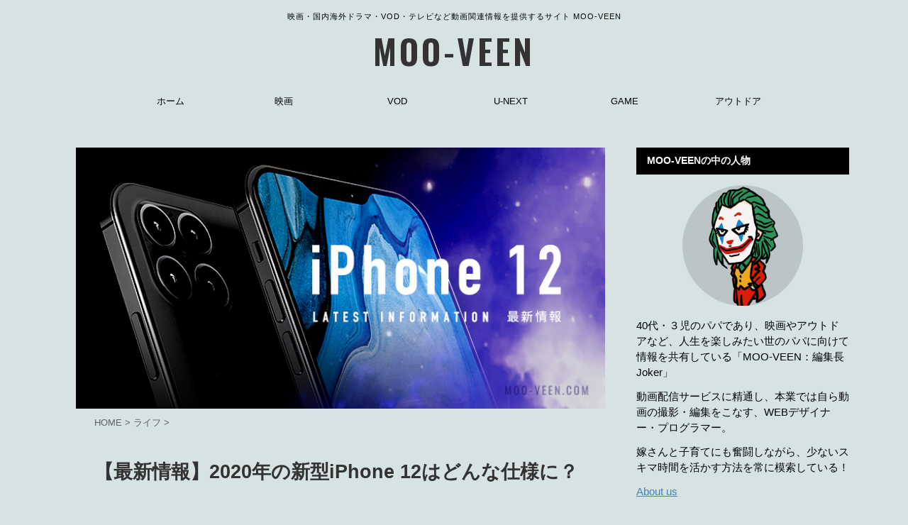

--- FILE ---
content_type: text/html; charset=UTF-8
request_url: https://moo-veen.com/life/iphone12/
body_size: 15013
content:

<!DOCTYPE html>
<!--[if lt IE 7]>
<html class="ie6" lang="ja"> <![endif]-->
<!--[if IE 7]>
<html class="i7" lang="ja"> <![endif]-->
<!--[if IE 8]>
<html class="ie" lang="ja"> <![endif]-->
<!--[if gt IE 8]><!-->
<html lang="ja" class="">
	<!--<![endif]-->
	<head prefix="og: http://ogp.me/ns# fb: http://ogp.me/ns/fb# article: http://ogp.me/ns/article#">
		
		<!--Googleアドセンス-->
		<script data-ad-client="ca-pub-8709693414659347" async src="https://pagead2.googlesyndication.com/pagead/js/adsbygoogle.js"></script>
		<!--/Googleアドセンス-->
		
		<meta charset="UTF-8" >
		<meta name="viewport" content="width=device-width,initial-scale=1.0,user-scalable=no,viewport-fit=cover">
		<meta name="format-detection" content="telephone=no" >

		
		<link rel="alternate" type="application/rss+xml" title="MOO-VEEN RSS Feed" href="https://moo-veen.com/feed/" />
		<link rel="pingback" href="https://moo-veen.com/wp/xmlrpc.php" >
		<!--[if lt IE 9]>
		<script src="https://moo-veen.com/wp/wp-content/themes/affinger5/js/html5shiv.js"></script>
		<![endif]-->
				<meta name='robots' content='max-image-preview:large' />
<title>【最新情報】2020年の新型iPhone 12はどんな仕様に？ - MOO-VEEN</title>
<link rel='dns-prefetch' href='//webfonts.xserver.jp' />
<link rel='dns-prefetch' href='//ajax.googleapis.com' />
<link rel='dns-prefetch' href='//s.w.org' />
		<script type="text/javascript">
			window._wpemojiSettings = {"baseUrl":"https:\/\/s.w.org\/images\/core\/emoji\/13.0.1\/72x72\/","ext":".png","svgUrl":"https:\/\/s.w.org\/images\/core\/emoji\/13.0.1\/svg\/","svgExt":".svg","source":{"concatemoji":"https:\/\/moo-veen.com\/wp\/wp-includes\/js\/wp-emoji-release.min.js?ver=5.7.1"}};
			!function(e,a,t){var n,r,o,i=a.createElement("canvas"),p=i.getContext&&i.getContext("2d");function s(e,t){var a=String.fromCharCode;p.clearRect(0,0,i.width,i.height),p.fillText(a.apply(this,e),0,0);e=i.toDataURL();return p.clearRect(0,0,i.width,i.height),p.fillText(a.apply(this,t),0,0),e===i.toDataURL()}function c(e){var t=a.createElement("script");t.src=e,t.defer=t.type="text/javascript",a.getElementsByTagName("head")[0].appendChild(t)}for(o=Array("flag","emoji"),t.supports={everything:!0,everythingExceptFlag:!0},r=0;r<o.length;r++)t.supports[o[r]]=function(e){if(!p||!p.fillText)return!1;switch(p.textBaseline="top",p.font="600 32px Arial",e){case"flag":return s([127987,65039,8205,9895,65039],[127987,65039,8203,9895,65039])?!1:!s([55356,56826,55356,56819],[55356,56826,8203,55356,56819])&&!s([55356,57332,56128,56423,56128,56418,56128,56421,56128,56430,56128,56423,56128,56447],[55356,57332,8203,56128,56423,8203,56128,56418,8203,56128,56421,8203,56128,56430,8203,56128,56423,8203,56128,56447]);case"emoji":return!s([55357,56424,8205,55356,57212],[55357,56424,8203,55356,57212])}return!1}(o[r]),t.supports.everything=t.supports.everything&&t.supports[o[r]],"flag"!==o[r]&&(t.supports.everythingExceptFlag=t.supports.everythingExceptFlag&&t.supports[o[r]]);t.supports.everythingExceptFlag=t.supports.everythingExceptFlag&&!t.supports.flag,t.DOMReady=!1,t.readyCallback=function(){t.DOMReady=!0},t.supports.everything||(n=function(){t.readyCallback()},a.addEventListener?(a.addEventListener("DOMContentLoaded",n,!1),e.addEventListener("load",n,!1)):(e.attachEvent("onload",n),a.attachEvent("onreadystatechange",function(){"complete"===a.readyState&&t.readyCallback()})),(n=t.source||{}).concatemoji?c(n.concatemoji):n.wpemoji&&n.twemoji&&(c(n.twemoji),c(n.wpemoji)))}(window,document,window._wpemojiSettings);
		</script>
		<style type="text/css">
img.wp-smiley,
img.emoji {
	display: inline !important;
	border: none !important;
	box-shadow: none !important;
	height: 1em !important;
	width: 1em !important;
	margin: 0 .07em !important;
	vertical-align: -0.1em !important;
	background: none !important;
	padding: 0 !important;
}
</style>
	<link rel='stylesheet' id='wp-block-library-css'  href='https://moo-veen.com/wp/wp-includes/css/dist/block-library/style.min.css?ver=5.7.1' type='text/css' media='all' />
<link rel='stylesheet' id='st-af-cpt-css'  href='https://moo-veen.com/wp/wp-content/plugins/st-af-cpt/assets/css/style.css?ver=1.0.0' type='text/css' media='all' />
<link rel='stylesheet' id='toc-screen-css'  href='https://moo-veen.com/wp/wp-content/plugins/table-of-contents-plus/screen.min.css?ver=2002' type='text/css' media='all' />
<link rel='stylesheet' id='normalize-css'  href='https://moo-veen.com/wp/wp-content/themes/affinger5/css/normalize.css?ver=1.5.9' type='text/css' media='all' />
<link rel='stylesheet' id='font-awesome-css'  href='https://moo-veen.com/wp/wp-content/themes/affinger5/css/fontawesome/css/font-awesome.min.css?ver=4.7.0' type='text/css' media='all' />
<link rel='stylesheet' id='font-awesome-animation-css'  href='https://moo-veen.com/wp/wp-content/themes/affinger5/css/fontawesome/css/font-awesome-animation.min.css?ver=5.7.1' type='text/css' media='all' />
<link rel='stylesheet' id='st_svg-css'  href='https://moo-veen.com/wp/wp-content/themes/affinger5/st_svg/style.css?ver=5.7.1' type='text/css' media='all' />
<link rel='stylesheet' id='slick-css'  href='https://moo-veen.com/wp/wp-content/themes/affinger5/vendor/slick/slick.css?ver=1.8.0' type='text/css' media='all' />
<link rel='stylesheet' id='slick-theme-css'  href='https://moo-veen.com/wp/wp-content/themes/affinger5/vendor/slick/slick-theme.css?ver=1.8.0' type='text/css' media='all' />
<link rel='stylesheet' id='fonts-googleapis-custom-css'  href='https://fonts.googleapis.com/css?family=Oswald%3A600&#038;ver=5.7.1#038;display=swap' type='text/css' media='all' />
<link rel='stylesheet' id='style-css'  href='https://moo-veen.com/wp/wp-content/themes/affinger5/style.css?ver=5.7.1' type='text/css' media='all' />
<link rel='stylesheet' id='child-style-css'  href='https://moo-veen.com/wp/wp-content/themes/affinger5-child/style.css?ver=5.7.1' type='text/css' media='all' />
<link rel='stylesheet' id='single-css'  href='https://moo-veen.com/wp/wp-content/themes/affinger5/st-rankcss.php' type='text/css' media='all' />
<link rel='stylesheet' id='aurora-heatmap-css'  href='https://moo-veen.com/wp/wp-content/plugins/aurora-heatmap/style.css?ver=1.4.12' type='text/css' media='all' />
<link rel='stylesheet' id='wp-associate-post-r2-css'  href='https://moo-veen.com/wp/wp-content/plugins/wp-associate-post-r2/css/skin-standard.css?ver=4.1' type='text/css' media='all' />
<link rel='stylesheet' id='st-themecss-css'  href='https://moo-veen.com/wp/wp-content/themes/affinger5/st-themecss-loader.php?ver=5.7.1' type='text/css' media='all' />
<script type='text/javascript' src='//ajax.googleapis.com/ajax/libs/jquery/1.11.3/jquery.min.js?ver=1.11.3' id='jquery-js'></script>
<script type='text/javascript' src='//webfonts.xserver.jp/js/xserver.js?ver=1.2.4' id='typesquare_std-js'></script>
<script type='text/javascript' src='https://moo-veen.com/wp/wp-content/themes/affinger5/js/smoothscroll.js?ver=5.7.1' id='smoothscroll-js'></script>
<script type='text/javascript' src='https://moo-veen.com/wp/wp-content/plugins/aurora-heatmap/js/mobile-detect.min.js?ver=1.4.4' id='mobile-detect-js'></script>
<script type='text/javascript' id='aurora-heatmap-reporter-js-extra'>
/* <![CDATA[ */
var aurora_heatmap_reporter = {"ajax_url":"https:\/\/moo-veen.com\/wp\/wp-admin\/admin-ajax.php","action":"aurora_heatmap","interval":"10","stacks":"10","reports":"click_pc,click_mobile","debug":"0","ajax_delay_time":"3000"};
/* ]]> */
</script>
<script type='text/javascript' src='https://moo-veen.com/wp/wp-content/plugins/aurora-heatmap/js/reporter.js?ver=1.4.12' id='aurora-heatmap-reporter-js'></script>
<link rel="https://api.w.org/" href="https://moo-veen.com/wp-json/" /><link rel="alternate" type="application/json" href="https://moo-veen.com/wp-json/wp/v2/posts/730" /><link rel='shortlink' href='https://moo-veen.com/?p=730' />
<link rel="alternate" type="application/json+oembed" href="https://moo-veen.com/wp-json/oembed/1.0/embed?url=https%3A%2F%2Fmoo-veen.com%2Flife%2Fiphone12%2F" />
<link rel="alternate" type="text/xml+oembed" href="https://moo-veen.com/wp-json/oembed/1.0/embed?url=https%3A%2F%2Fmoo-veen.com%2Flife%2Fiphone12%2F&#038;format=xml" />
<style type="text/css">div#toc_container ul li {font-size: 90%;}</style><meta name="robots" content="index, follow" />
<meta name="description" content="2020年秋に発売が予想されている、新型iPhone12はどんな仕様なのか？iPhoneユーザーなら誰もが気になる情報。今回はiPhone12に関する情報をどんどん集めて、解説していこう！">
<meta name="thumbnail" content="https://moo-veen.com/wp/wp-content/uploads/2020/02/title-iphone12.jpg">
<meta name="google-site-verification" content="M4czI9Qskfad0kI4ht9MYKkYTSloeVciqiaN8CnCxQ8" />
<!-- Google Tag Manager -->
<script>(function(w,d,s,l,i){w[l]=w[l]||[];w[l].push({'gtm.start':
new Date().getTime(),event:'gtm.js'});var f=d.getElementsByTagName(s)[0],
j=d.createElement(s),dl=l!='dataLayer'?'&l='+l:'';j.async=true;j.src=
'https://www.googletagmanager.com/gtm.js?id='+i+dl;f.parentNode.insertBefore(j,f);
})(window,document,'script','dataLayer','GTM-WMP2RDG');</script>
<!-- End Google Tag Manager -->
<link rel="canonical" href="https://moo-veen.com/life/iphone12/" />
<link rel="icon" href="https://moo-veen.com/wp/wp-content/uploads/2019/12/favicon.ico" sizes="32x32" />
<link rel="icon" href="https://moo-veen.com/wp/wp-content/uploads/2019/12/favicon.ico" sizes="192x192" />
<link rel="apple-touch-icon" href="https://moo-veen.com/wp/wp-content/uploads/2019/12/favicon.ico" />
<meta name="msapplication-TileImage" content="https://moo-veen.com/wp/wp-content/uploads/2019/12/favicon.ico" />
		<style type="text/css" id="wp-custom-css">
			.updated::after {
    content: "　本コンテンツにはプロモーションが含まれている場合があります";
}		</style>
					<script>
		(function (i, s, o, g, r, a, m) {
			i['GoogleAnalyticsObject'] = r;
			i[r] = i[r] || function () {
					(i[r].q = i[r].q || []).push(arguments)
				}, i[r].l = 1 * new Date();
			a = s.createElement(o),
				m = s.getElementsByTagName(o)[0];
			a.async = 1;
			a.src = g;
			m.parentNode.insertBefore(a, m)
		})(window, document, 'script', '//www.google-analytics.com/analytics.js', 'ga');

		ga('create', 'UA-72708581-2', 'auto');
		ga('send', 'pageview');

	</script>
				<!-- OGP -->
	
						<meta name="twitter:card" content="summary_large_image">
				<meta name="twitter:site" content="@moo_veen">
		<meta name="twitter:title" content="【最新情報】2020年の新型iPhone 12はどんな仕様に？">
		<meta name="twitter:description" content="2020年秋に発売が予想されている、新型iPhone12はどんな仕様なのか？ iPhoneユーザーなら誰もが気になる情報。今回はiPhone12に関する情報をどんどん集めて、解説していこう！ もし新機">
		<meta name="twitter:image" content="https://moo-veen.com/wp/wp-content/uploads/2020/02/title-iphone12.jpg">
		<!-- /OGP -->
		


	<script>
		jQuery(function(){
		jQuery('.entry-content a[href^=http]')
			.not('[href*="'+location.hostname+'"]')
			.attr({target:"_blank"})
		;})
	</script>
<script>
jQuery(function(){
    jQuery('.st-btn-open').click(function(){
        jQuery(this).next('.st-slidebox').stop(true, true).slideToggle();
    });
});
</script>

<script>
	jQuery(function(){
		jQuery("#toc_container:not(:has(ul ul))").addClass("only-toc");
		jQuery(".st-ac-box ul:has(.cat-item)").each(function(){
			jQuery(this).addClass("st-ac-cat");
		});
	});
</script>

<script>
	jQuery(function(){
						jQuery('.st-star').parent('.rankh4').css('padding-bottom','5px'); // スターがある場合のランキング見出し調整
	});
</script>

			</head>
	<body class="post-template-default single single-post postid-730 single-format-standard not-front-page" >
				<div id="st-ami">
				<div id="wrapper" class="">
				<div id="wrapper-in">
					<header id="">
						<div id="headbox-bg">
							<div class="clearfix" id="headbox">
										<nav id="s-navi" class="pcnone">
			<dl class="acordion">
				<dt class="trigger">
					<p class="acordion_button"><span class="op"><i class="fa st-svg-menu"></i></span></p>
					
								<!-- 追加メニュー -->
								
								<!-- 追加メニュー2 -->
								
									</dt>

				<dd class="acordion_tree">
					<div class="acordion_tree_content">

						

														<div class="menu-sp_nav-container"><ul id="menu-sp_nav" class="menu"><li id="menu-item-51" class="menu-item menu-item-type-custom menu-item-object-custom menu-item-home menu-item-51"><a href="https://moo-veen.com/"><span class="menu-item-label">ホーム</span></a></li>
<li id="menu-item-50" class="menu-item menu-item-type-taxonomy menu-item-object-category menu-item-50"><a href="https://moo-veen.com/category/movie/"><span class="menu-item-label">映画</span></a></li>
<li id="menu-item-337" class="menu-item menu-item-type-taxonomy menu-item-object-category menu-item-337"><a href="https://moo-veen.com/category/vod/unext/"><span class="menu-item-label">U-NEXT</span></a></li>
<li id="menu-item-1248" class="menu-item menu-item-type-taxonomy menu-item-object-category menu-item-1248"><a href="https://moo-veen.com/category/vod/"><span class="menu-item-label">VOD</span></a></li>
<li id="menu-item-1247" class="menu-item menu-item-type-taxonomy menu-item-object-category menu-item-1247"><a href="https://moo-veen.com/category/game/"><span class="menu-item-label">GAME</span></a></li>
<li id="menu-item-1724" class="menu-item menu-item-type-taxonomy menu-item-object-category menu-item-1724"><a href="https://moo-veen.com/category/outdoor/"><span class="menu-item-label">アウトドア</span></a></li>
<li id="menu-item-476" class="menu-item menu-item-type-post_type menu-item-object-page menu-item-476"><a href="https://moo-veen.com/about-us/"><span class="menu-item-label">ABOUT US</span></a></li>
</ul></div>							<div class="clear"></div>

						
					</div>
				</dd>
			</dl>
		</nav>
										<div id="header-l">
										
            
			
				<!-- キャプション -->
				                
					              		 	 <p class="descr sitenametop">
               		     	映画・国内海外ドラマ・VOD・テレビなど動画関連情報を提供するサイト MOO-VEEN               			 </p>
					                    
				                
				<!-- ロゴ又はブログ名 -->
				              		  <p class="sitename"><a href="https://moo-veen.com/">
                  		                      		    MOO-VEEN                   		               		  </a></p>
            					<!-- ロゴ又はブログ名ここまで -->

			    
		
    									</div><!-- /#header-l -->
								<div id="header-r" class="smanone">
									
								</div><!-- /#header-r -->
							</div><!-- /#headbox-bg -->
						</div><!-- /#headbox clearfix -->

						
						
						
						
											
<div id="gazou-wide">
			<div id="st-menubox">
			<div id="st-menuwide">
				<nav class="smanone clearfix"><ul id="menu-gnav" class="menu"><li id="menu-item-52" class="menu-item menu-item-type-custom menu-item-object-custom menu-item-home menu-item-52"><a href="https://moo-veen.com/">ホーム</a></li>
<li id="menu-item-18" class="menu-item menu-item-type-taxonomy menu-item-object-category menu-item-18"><a href="https://moo-veen.com/category/movie/">映画</a></li>
<li id="menu-item-141" class="menu-item menu-item-type-taxonomy menu-item-object-category menu-item-141"><a href="https://moo-veen.com/category/vod/">VOD</a></li>
<li id="menu-item-336" class="menu-item menu-item-type-taxonomy menu-item-object-category menu-item-336"><a href="https://moo-veen.com/category/vod/unext/">U-NEXT</a></li>
<li id="menu-item-1246" class="menu-item menu-item-type-taxonomy menu-item-object-category menu-item-1246"><a href="https://moo-veen.com/category/game/">GAME</a></li>
<li id="menu-item-1725" class="menu-item menu-item-type-taxonomy menu-item-object-category menu-item-1725"><a href="https://moo-veen.com/category/outdoor/">アウトドア</a></li>
</ul></nav>			</div>
		</div>
				</div>
					
					
					</header>

					

					<div id="content-w">

					
					
					
	
			<div id="st-header-post-under-box" class="st-header-post-no-data "
		     style="">
			<div class="st-dark-cover">
							</div>
		</div>
	

<div id="content" class="clearfix">
	<div id="contentInner">
		<main>
			<article>
				<div id="post-730" class="st-post post-730 post type-post status-publish format-standard has-post-thumbnail hentry category-life">

					
												<div class="st-eyecatch"><img width="730" height="360" src="https://moo-veen.com/wp/wp-content/uploads/2020/02/title-iphone12.jpg" class="attachment-full size-full wp-post-image" alt="" loading="lazy" srcset="https://moo-veen.com/wp/wp-content/uploads/2020/02/title-iphone12.jpg 730w, https://moo-veen.com/wp/wp-content/uploads/2020/02/title-iphone12-400x197.jpg 400w" sizes="(max-width: 730px) 100vw, 730px" />
	
	</div>
					
					
					<!--ぱんくず -->
											<div
							id="breadcrumb">
							<ol itemscope itemtype="http://schema.org/BreadcrumbList">
								<li itemprop="itemListElement" itemscope itemtype="http://schema.org/ListItem">
									<a href="https://moo-veen.com" itemprop="item">
										<span itemprop="name">HOME</span>
									</a>
									&gt;
									<meta itemprop="position" content="1"/>
								</li>

								
																	<li itemprop="itemListElement" itemscope itemtype="http://schema.org/ListItem">
										<a href="https://moo-veen.com/category/life/" itemprop="item">
											<span
												itemprop="name">ライフ</span>
										</a>
										&gt;
										<meta itemprop="position" content="2"/>
									</li>
																								</ol>

													</div>
										<!--/ ぱんくず -->

					<!--ループ開始 -->
										
											
						<h1 class="entry-title">【最新情報】2020年の新型iPhone 12はどんな仕様に？</h1>

						
	<div class="blogbox ">
		<p><span class="kdate">
												<i class="fa fa-clock-o"></i>2020年2月11日								<i class="fa fa-refresh"></i><time class="updated" datetime="2020-05-24T22:59:22+0900">2020年5月24日</time>
					</span></p>
	</div>
					
											
	
	<div class="sns st-sns-top">
	<ul class="clearfix">
					<!--ツイートボタン-->
			<li class="twitter"> 
			<a rel="nofollow" onclick="window.open('//twitter.com/intent/tweet?url=https%3A%2F%2Fmoo-veen.com%2Flife%2Fiphone12%2F&text=%E3%80%90%E6%9C%80%E6%96%B0%E6%83%85%E5%A0%B1%E3%80%912020%E5%B9%B4%E3%81%AE%E6%96%B0%E5%9E%8BiPhone%2012%E3%81%AF%E3%81%A9%E3%82%93%E3%81%AA%E4%BB%95%E6%A7%98%E3%81%AB%EF%BC%9F&via=moo_veen&tw_p=tweetbutton', '', 'width=500,height=450'); return false;"><i class="fa fa-twitter"></i><span class="snstext " >Twitter</span></a>
			</li>
		
					<!--シェアボタン-->      
			<li class="facebook">
			<a href="//www.facebook.com/sharer.php?src=bm&u=https%3A%2F%2Fmoo-veen.com%2Flife%2Fiphone12%2F&t=%E3%80%90%E6%9C%80%E6%96%B0%E6%83%85%E5%A0%B1%E3%80%912020%E5%B9%B4%E3%81%AE%E6%96%B0%E5%9E%8BiPhone%2012%E3%81%AF%E3%81%A9%E3%82%93%E3%81%AA%E4%BB%95%E6%A7%98%E3%81%AB%EF%BC%9F" target="_blank" rel="nofollow noopener"><i class="fa fa-facebook"></i><span class="snstext " >Share</span>
			</a>
			</li>
		
					<!--ポケットボタン-->      
			<li class="pocket">
			<a rel="nofollow" onclick="window.open('//getpocket.com/edit?url=https%3A%2F%2Fmoo-veen.com%2Flife%2Fiphone12%2F&title=%E3%80%90%E6%9C%80%E6%96%B0%E6%83%85%E5%A0%B1%E3%80%912020%E5%B9%B4%E3%81%AE%E6%96%B0%E5%9E%8BiPhone%2012%E3%81%AF%E3%81%A9%E3%82%93%E3%81%AA%E4%BB%95%E6%A7%98%E3%81%AB%EF%BC%9F', '', 'width=500,height=350'); return false;"><i class="fa fa-get-pocket"></i><span class="snstext " >Pocket</span></a></li>
		
					<!--はてブボタン-->
			<li class="hatebu">       
				<a href="//b.hatena.ne.jp/entry/https://moo-veen.com/life/iphone12/" class="hatena-bookmark-button" data-hatena-bookmark-layout="simple" title="【最新情報】2020年の新型iPhone 12はどんな仕様に？" rel="nofollow"><i class="fa st-svg-hateb"></i><span class="snstext " >Hatena</span>
				</a><script type="text/javascript" src="//b.st-hatena.com/js/bookmark_button.js" charset="utf-8" async="async"></script>

			</li>
		
					<!--LINEボタン-->   
			<li class="line">
			<a href="//line.me/R/msg/text/?%E3%80%90%E6%9C%80%E6%96%B0%E6%83%85%E5%A0%B1%E3%80%912020%E5%B9%B4%E3%81%AE%E6%96%B0%E5%9E%8BiPhone%2012%E3%81%AF%E3%81%A9%E3%82%93%E3%81%AA%E4%BB%95%E6%A7%98%E3%81%AB%EF%BC%9F%0Ahttps%3A%2F%2Fmoo-veen.com%2Flife%2Fiphone12%2F" target="_blank" rel="nofollow noopener"><i class="fa fa-comment" aria-hidden="true"></i><span class="snstext" >LINE</span></a>
			</li> 
		
		
	</ul>

	</div> 

						
					<div class="mainbox">
						<div id="nocopy" ><!-- コピー禁止エリアここから -->
							
																						
							<div class="entry-content">
								<p>2020年秋に発売が予想されている、新型iPhone12はどんな仕様なのか？</p>
<p>iPhoneユーザーなら誰もが気になる情報。今回はiPhone12に関する情報をどんどん集めて、解説していこう！</p>
<p>もし新機種を買ったら、データの移行が必要！iPhone同士なら新機能「クイックスタート」で、iPhoneを近くにかざすだけでデータ移行ができるので、詳しく知りたい方はこちらの記事をどうぞ！</p>
<div class="blogcard"><a href="https://moo-veen.com/life/iphone-data-migration/"><img src="https://moo-veen.com/wp/wp-content/uploads/2020/05/title-quickstart-1.jpg" alt="iPhone同士の機種変「データ移行をパソコンなしで簡単」にする方法"><div class="blogcard-content"><p class="blogcard-title">iPhone同士の機種変「データ移行をパソコンなしで簡単」にする方法</p><p class="blogcard-text">今回はパソコンのiTuneや有料のiCloudを使わず、iPhoneをかざすだけの簡単データ移行機能「クイックスタート」…</p></div></a></div>
<div id="toc_container" class="toc_white no_bullets"><p class="toc_title">目次</p><ul class="toc_list"><li><a href="#iPhone_12">iPhone 12のデザインはどうなるの？</a></li><li><a href="#iPhone12">iPhone12では「ネイビーブルー」の色が追加される？</a></li><li><a href="#i">カメラ・レンズが４つに？</a></li><li><a href="#iPhone12-2">iPhone12の画面サイズのラインナップは？</a></li><li><a href="#G">５G通信に対応するのは確実！？</a></li><li><a href="#iPhone12-3">iPhone12の発売日の予想</a></li></ul></div>
<h2><span id="iPhone_12">iPhone 12のデザインはどうなるの？</span></h2>
<h3>追加情報：ホログラム投影用のプロジェクタが追加される？</h3>
<p>コンセプト動画作成で有名なConceptsiPhoneによる動画が、3/9にアップされている！</p>
<p>動画を見るとデザインが随分刷新されており、完全ノッチレスのディスプレイや、背面カメラのレンズは６つ、全面の自撮り用カメラやセンサーが小さくまとめられ、なんと上部にはホログラム投影用のプロジェクタのような機能が搭載されている！</p>
<p>個人的には少しアップルっぽくないデザインに見えたが、プロジェクタ機能には少しワクワクさせられる！</p>
<p><div
		class="youtube-container"><iframe loading="lazy" title="iPhone 12 - Innovative Trailer" width="974" height="548" src="https://www.youtube.com/embed/gBKX3eH6HxY?feature=oembed" frameborder="0" allow="accelerometer; autoplay; encrypted-media; gyroscope; picture-in-picture" allowfullscreen></iframe></div></p>
<h3>iPhone5のようなシャープなデザイン？</h3>
<p>iPhoneの最新情報のリークでおなじみの「Ben Geskin氏」のツイッター情報によると、iphone5のようなサイドがシャープでシンプルなデザインになると予想されている。</p>
<p>個人的には一番好きだったデザインなので、かなり期待が高い！</p>
<blockquote class="twitter-tweet">
<p dir="ltr" lang="en">I’m really excited about this 2021 iPhone with 6.7-inch 120Hz MicroLED notch-less display, under-screen Touch ID and completely wireless experience with no ports &#x1f525;</p>
<p>If it looks something like this - I’m all in <a href="https://t.co/55Xytiq3kh">pic.twitter.com/55Xytiq3kh</a></p>
<p>— Ben Geskin (@BenGeskin) <a href="https://twitter.com/BenGeskin/status/1218629968478994432?ref_src=twsrc%5Etfw">January 18, 2020</a></p></blockquote>
<p><script async src="https://platform.twitter.com/widgets.js" charset="utf-8"></script></p>
<p>ツイートによると、「ノッチレスのディスプレイ」に「スクリーン下のTouch ID」、「ポートなしの完全ワイヤレス」という表現になっている。</p>
<p>ポートは残してほしいが、どこまで当たるか楽しみだ。</p>
<blockquote class="twitter-tweet">
<p dir="ltr" lang="en">Here's more 2020 iPhone 12 Pro concept renders &#x1f525;</p>
<p>Do you like this design? <a href="https://t.co/LdkOdyVi4i">pic.twitter.com/LdkOdyVi4i</a></p>
<p>— Ben Geskin (@BenGeskin) <a href="https://twitter.com/BenGeskin/status/1178077555187994624?ref_src=twsrc%5Etfw">September 28, 2019</a></p></blockquote>
<p><script async src="https://platform.twitter.com/widgets.js" charset="utf-8"></script></p>
<h3>コンセプト動画</h3>
<p><div
		class="youtube-container"><iframe loading="lazy" title="Introducing iPhone 12 Pro — Apple" width="974" height="731" src="https://www.youtube.com/embed/u6XzoK08u-w?feature=oembed" frameborder="0" allow="accelerometer; autoplay; encrypted-media; gyroscope; picture-in-picture" allowfullscreen></iframe></div></p>
<p>あくまでコンセプトデザインなので、実際どうなるかはまだわからない。</p>
<p>iPhone12への期待もそうだが、ここまでクオリティの高いコンセプト動画を、作る人にも脱帽だ。。</p>
<h2><span id="iPhone12">iPhone12では「ネイビーブルー」の色が追加される？</span></h2>
<blockquote class="twitter-tweet">
<p dir="ltr" lang="en">Navy blue iPhone 12 Pro. I want it so badly. <a href="https://t.co/xtTlMsYNIY">https://t.co/xtTlMsYNIY</a></p>
<p>— Max Weinbach (@MaxWinebach) <a href="https://twitter.com/MaxWinebach/status/1219488312496414720?ref_src=twsrc%5Etfw">January 21, 2020</a></p></blockquote>
<p><script async src="https://platform.twitter.com/widgets.js" charset="utf-8"></script></p>
<p>iPhone11のミッドナイトグリーンの予想を的中させた「Max Weinbach氏」によると、ネイビーブルー色が追加されるかもしれないとの事！彼が言うなら、信ぴょう性が高そうだ。</p>
<div class="st-h-ad"><script async src="https://pagead2.googlesyndication.com/pagead/js/adsbygoogle.js"></script>
<!-- mooveen01リンク広告 -->
<ins class="adsbygoogle"
     style="display:block"
     data-ad-client="ca-pub-8709693414659347"
     data-ad-slot="4550906027"
     data-ad-format="link"
     data-full-width-responsive="true"></ins>
<script>
     (adsbygoogle = window.adsbygoogle || []).push({});
</script></div><h2><span id="i">カメラ・レンズが４つに？</span></h2>
<blockquote class="twitter-tweet">
<p dir="ltr" lang="en"><a href="https://twitter.com/hashtag/iPhone12?src=hash&amp;ref_src=twsrc%5Etfw">#iPhone12</a> concept renders based on early leaks. Check out all of them here: <a href="https://t.co/gP0yGM5syw">https://t.co/gP0yGM5syw</a> <a href="https://t.co/C83DFKnhnX">pic.twitter.com/C83DFKnhnX</a></p>
<p>— Milen Yanachkov (@MilenYanachkov) <a href="https://twitter.com/MilenYanachkov/status/1193806657148600322?ref_src=twsrc%5Etfw">November 11, 2019</a></p></blockquote>
<p><script async src="https://platform.twitter.com/widgets.js" charset="utf-8"></script></p>
<p>こちらもコンセプトデザインだが、カメラ・レンズが４つになる可能性もあるのだろうか？正直カメラの性能はもう十分な気がするが…。</p>
<p>素人アイデアだが、将来的にはこの４つのレンズがギューッと小さくなって１つのレンズにならないかなぁ？</p>
<h2><span id="iPhone12-2">iPhone12の画面サイズのラインナップは？</span></h2>
<p>当初３サイズになると予想されていたが、現時点では４サイズという予想が有力？</p>
<p>スタンダードモデルが２サイズになり、Proモデル、Pro Maxモデルは、iPhone11よりも少し大きくなるという。</p>
<p>個人的にはProモデルは5.8インチのママの方が良いと思うので、新たな情報を待ちたい！</p>
<table style="border-collapse: collapse;">
<tbody>
<tr>
<th> </th>
<th>スタンダードモデル</th>
<th>Proモデル</th>
<th>Pro Maxモデル</th>
</tr>
<tr>
<th>iPhone12</th>
<td>iPhone 12（5.4インチ)<br />
iPhone 12（6.1インチ）</td>
<td>iPhone 12 Pro <br />
（6.1インチ）</td>
<td>iPhone 12 Pro Max  <br />
（6.7インチ）</td>
</tr>
<tr>
<th>iPhone11</th>
<td>iPhone 11（6.1インチ）</td>
<td>iPhone 12 Pro <br />
（5.8インチ）</td>
<td>iPhone 11 Pro Max  <br />
（6.5インチ）</td>
</tr>
</tbody>
</table>
<h2><span id="G">５G通信に対応するのは確実！？</span></h2>
<p>もうある程度おなじみになってきた、次世代規格の「5G通信」。他社ではすでに５G対応スマホが出ている事から推測すると、2020年モデルのiPhone12では、ほぼ確実に5Gに対応すると言われている！</p>
<p>iPhone11で対応しなかったという理由で、iPhone11の購入を踏みとどまった人も多いはず。私はそのひとり。</p>
<p>Appleは、必ず5G通信への対応を間に合わせると信じている！</p>
<h2><span id="iPhone12-3">iPhone12の発売日の予想</span></h2>
<p>歴代のiPhoneはSEを除いて、ほぼ9月に発表されてきた。</p>
<ul>
<li>iPhone 5：2012年9月21日</li>
<li>iPhone 6：2014年9月10日</li>
<li>iPhone 7：2016年9月7日</li>
<li>iPhone 8：2017年9月12日</li>
<li>iPhone X：2017年9月12日</li>
<li>iPhone 11：2019年9月10日</li>
</ul>
<p>ここから推測すると、</p>
<div class="st-mybox  has-title st-mybox-class" style="background:#FFFDE7;border-color:#FFD54F;border-width:2px;border-radius:5px;margin: 25px 0 25px 0;"><p class="st-mybox-title" style="color:#FFD54F;font-weight:bold;text-shadow: #fff 3px 0px 0px, #fff 2.83487px 0.981584px 0px, #fff 2.35766px 1.85511px 0px, #fff 1.62091px 2.52441px 0px, #fff 0.705713px 2.91581px 0px, #fff -0.287171px 2.98622px 0px, #fff -1.24844px 2.72789px 0px, #fff -2.07227px 2.16926px 0px, #fff -2.66798px 1.37182px 0px, #fff -2.96998px 0.42336px 0px, #fff -2.94502px -0.571704px 0px, #fff -2.59586px -1.50383px 0px, #fff -1.96093px -2.27041px 0px, #fff -1.11013px -2.78704px 0px, #fff -0.137119px -2.99686px 0px, #fff 0.850987px -2.87677px 0px, #fff 1.74541px -2.43999px 0px, #fff 2.44769px -1.73459px 0px, #fff 2.88051px -0.838246px 0px;"><i class="fa fa-check-circle st-css-no" aria-hidden="true"></i>iPhone 12 発売日予想</p><div class="st-in-mybox">
<p>2020年9月10日の発表、2020年9月11日の予約開始、2020年9月18日発売</p>
</div></div>
<p>くらいと予測できる！</p>
<p>また新たな情報が入り次第更新してくぞ、楽しみにしててくれよな！</p>
							</div>
						</div><!-- コピー禁止エリアここまで -->

												
					<div class="adbox">
				
									
		
		
		<div class="textwidget custom-html-widget">
			<script async src="https://pagead2.googlesyndication.com/pagead/js/adsbygoogle.js"></script>
<!-- moo-veen02記事下用 -->
<ins class="adsbygoogle"
     style="display:block"
     data-ad-client="ca-pub-8709693414659347"
     data-ad-slot="1553562811"
     data-ad-format="auto"
     data-full-width-responsive="true"></ins>
<script>
     (adsbygoogle = window.adsbygoogle || []).push({});
</script>		</div>

		
							        
	
									<div style="padding-top:10px;">
						
		        
	
					</div>
							</div>
			

						
					</div><!-- .mainboxここまで -->

																
					
	
	<div class="sns st-sns-top">
	<ul class="clearfix">
					<!--ツイートボタン-->
			<li class="twitter"> 
			<a rel="nofollow" onclick="window.open('//twitter.com/intent/tweet?url=https%3A%2F%2Fmoo-veen.com%2Flife%2Fiphone12%2F&text=%E3%80%90%E6%9C%80%E6%96%B0%E6%83%85%E5%A0%B1%E3%80%912020%E5%B9%B4%E3%81%AE%E6%96%B0%E5%9E%8BiPhone%2012%E3%81%AF%E3%81%A9%E3%82%93%E3%81%AA%E4%BB%95%E6%A7%98%E3%81%AB%EF%BC%9F&via=moo_veen&tw_p=tweetbutton', '', 'width=500,height=450'); return false;"><i class="fa fa-twitter"></i><span class="snstext " >Twitter</span></a>
			</li>
		
					<!--シェアボタン-->      
			<li class="facebook">
			<a href="//www.facebook.com/sharer.php?src=bm&u=https%3A%2F%2Fmoo-veen.com%2Flife%2Fiphone12%2F&t=%E3%80%90%E6%9C%80%E6%96%B0%E6%83%85%E5%A0%B1%E3%80%912020%E5%B9%B4%E3%81%AE%E6%96%B0%E5%9E%8BiPhone%2012%E3%81%AF%E3%81%A9%E3%82%93%E3%81%AA%E4%BB%95%E6%A7%98%E3%81%AB%EF%BC%9F" target="_blank" rel="nofollow noopener"><i class="fa fa-facebook"></i><span class="snstext " >Share</span>
			</a>
			</li>
		
					<!--ポケットボタン-->      
			<li class="pocket">
			<a rel="nofollow" onclick="window.open('//getpocket.com/edit?url=https%3A%2F%2Fmoo-veen.com%2Flife%2Fiphone12%2F&title=%E3%80%90%E6%9C%80%E6%96%B0%E6%83%85%E5%A0%B1%E3%80%912020%E5%B9%B4%E3%81%AE%E6%96%B0%E5%9E%8BiPhone%2012%E3%81%AF%E3%81%A9%E3%82%93%E3%81%AA%E4%BB%95%E6%A7%98%E3%81%AB%EF%BC%9F', '', 'width=500,height=350'); return false;"><i class="fa fa-get-pocket"></i><span class="snstext " >Pocket</span></a></li>
		
					<!--はてブボタン-->
			<li class="hatebu">       
				<a href="//b.hatena.ne.jp/entry/https://moo-veen.com/life/iphone12/" class="hatena-bookmark-button" data-hatena-bookmark-layout="simple" title="【最新情報】2020年の新型iPhone 12はどんな仕様に？" rel="nofollow"><i class="fa st-svg-hateb"></i><span class="snstext " >Hatena</span>
				</a><script type="text/javascript" src="//b.st-hatena.com/js/bookmark_button.js" charset="utf-8" async="async"></script>

			</li>
		
					<!--LINEボタン-->   
			<li class="line">
			<a href="//line.me/R/msg/text/?%E3%80%90%E6%9C%80%E6%96%B0%E6%83%85%E5%A0%B1%E3%80%912020%E5%B9%B4%E3%81%AE%E6%96%B0%E5%9E%8BiPhone%2012%E3%81%AF%E3%81%A9%E3%82%93%E3%81%AA%E4%BB%95%E6%A7%98%E3%81%AB%EF%BC%9F%0Ahttps%3A%2F%2Fmoo-veen.com%2Flife%2Fiphone12%2F" target="_blank" rel="nofollow noopener"><i class="fa fa-comment" aria-hidden="true"></i><span class="snstext" >LINE</span></a>
			</li> 
		
		
	</ul>

	</div> 

											
											<p class="tagst">
							<i class="fa fa-folder-open-o" aria-hidden="true"></i>-<a href="https://moo-veen.com/category/life/" rel="category tag">ライフ</a><br/>
													</p>
					
					<aside>
						<p class="author" style="display:none;"><a href="https://moo-veen.com/author/shinmana/" title="shinmana" class="vcard author"><span class="fn">author</span></a></p>
																		<!--ループ終了-->

						
						<!--関連記事-->
						
	
	<h4 class="point"><span class="point-in">関連記事</span></h4>

	
<div class="kanren" data-st-load-more-content
     data-st-load-more-id="74d5199e-6a86-4df7-9790-3f160c47a5ec">
						
			<dl class="clearfix">
				<dt><a href="https://moo-veen.com/life/iphone6plus/">
						
															<img width="150" height="150" src="https://moo-veen.com/wp/wp-content/uploads/2020/01/title_iphone6plus-150x150.jpg" class="attachment-st_thumb150 size-st_thumb150 wp-post-image" alt="" loading="lazy" srcset="https://moo-veen.com/wp/wp-content/uploads/2020/01/title_iphone6plus-150x150.jpg 150w, https://moo-veen.com/wp/wp-content/uploads/2020/01/title_iphone6plus-60x60.jpg 60w" sizes="(max-width: 150px) 100vw, 150px" />							
											</a></dt>
				<dd>
					
					<h5 class="kanren-t">
						<a href="https://moo-veen.com/life/iphone6plus/">iPhone 6 PlusとiPhone 7 Plus（5.5インチ）は絶対にやめた方がいい３つの理由</a>
					</h5>

						<div class="st-excerpt smanone">
		<p>まず最初に、私は以前までiPhone 6 Plus（5.5インチ）のユーザーであり、iPhone 6 Plus、iPhone 7 Plus（5.5インチ）を使っているユーザーなら皆気づいている事だが、 ... </p>
	</div>
					<div class="st-catgroup-under">
	
	<p class="st-catgroup itiran-category">
		<a href="https://moo-veen.com/category/life/" title="View all posts in ライフ" rel="category tag"><span class="catname st-catid8">ライフ</span></a>	</p>
</div>				</dd>
			</dl>
					
			<dl class="clearfix">
				<dt><a href="https://moo-veen.com/life/iphone-se/">
						
															<img width="150" height="150" src="https://moo-veen.com/wp/wp-content/uploads/2020/04/title-iphone-se-150x150.jpg" class="attachment-st_thumb150 size-st_thumb150 wp-post-image" alt="" loading="lazy" srcset="https://moo-veen.com/wp/wp-content/uploads/2020/04/title-iphone-se-150x150.jpg 150w, https://moo-veen.com/wp/wp-content/uploads/2020/04/title-iphone-se-60x60.jpg 60w" sizes="(max-width: 150px) 100vw, 150px" />							
											</a></dt>
				<dd>
					
					<h5 class="kanren-t">
						<a href="https://moo-veen.com/life/iphone-se/">iPhone SE2が驚きの低価格でついに発売！どんな仕様？</a>
					</h5>

						<div class="st-excerpt smanone">
		<p>小さいサイズで人気のデザインで密かなファンが多かったiPhoneSEの第2世代がついに発売！ 今回はその性能や実際に買いなのか？について解説していこう！ 目次iPhone SEは発売は2020年4月2 ... </p>
	</div>
					<div class="st-catgroup-under">
	
	<p class="st-catgroup itiran-category">
		<a href="https://moo-veen.com/category/life/" title="View all posts in ライフ" rel="category tag"><span class="catname st-catid8">ライフ</span></a>	</p>
</div>				</dd>
			</dl>
					
			<dl class="clearfix">
				<dt><a href="https://moo-veen.com/life/rakuten-mobile/">
						
															<img width="150" height="150" src="https://moo-veen.com/wp/wp-content/uploads/2022/05/title_rakutenmobile-1-150x150.jpg" class="attachment-st_thumb150 size-st_thumb150 wp-post-image" alt="" loading="lazy" srcset="https://moo-veen.com/wp/wp-content/uploads/2022/05/title_rakutenmobile-1-150x150.jpg 150w, https://moo-veen.com/wp/wp-content/uploads/2022/05/title_rakutenmobile-1-60x60.jpg 60w" sizes="(max-width: 150px) 100vw, 150px" />							
											</a></dt>
				<dd>
					
					<h5 class="kanren-t">
						<a href="https://moo-veen.com/life/rakuten-mobile/">楽天モバイル「1GBの0円終了！」今後の活用方法は？</a>
					</h5>

						<div class="st-excerpt smanone">
		<p>これまで楽天モバイルを「0円運用」するデュアルSIM運用が最強だったのだが、2022年7月1日からRakuten UN-LIMIT VII（楽天アンリミット7）に切り替わり、実質11月1日の料金から1 ... </p>
	</div>
					<div class="st-catgroup-under">
	
	<p class="st-catgroup itiran-category">
		<a href="https://moo-veen.com/category/life/" title="View all posts in ライフ" rel="category tag"><span class="catname st-catid8">ライフ</span></a>	</p>
</div>				</dd>
			</dl>
					
			<dl class="clearfix">
				<dt><a href="https://moo-veen.com/life/line-handover/">
						
															<img width="150" height="150" src="https://moo-veen.com/wp/wp-content/uploads/2020/05/title-linedata-150x150.jpg" class="attachment-st_thumb150 size-st_thumb150 wp-post-image" alt="" loading="lazy" srcset="https://moo-veen.com/wp/wp-content/uploads/2020/05/title-linedata-150x150.jpg 150w, https://moo-veen.com/wp/wp-content/uploads/2020/05/title-linedata-60x60.jpg 60w" sizes="(max-width: 150px) 100vw, 150px" />							
											</a></dt>
				<dd>
					
					<h5 class="kanren-t">
						<a href="https://moo-veen.com/life/line-handover/">LINE引き継ぎ「スマホ機種変更」トーク履歴のバックアップやデータを残す方法</a>
					</h5>

						<div class="st-excerpt smanone">
		<p>スマホの機種変更時の、LINEのデータ移行方法を知りたい！ 最近のiPhoneやAndroidのスマホは、機種変時に古いスマホから、新しいスマホへのデータ移行は自動でとても簡単にできるようになってきた ... </p>
	</div>
					<div class="st-catgroup-under">
	
	<p class="st-catgroup itiran-category">
		<a href="https://moo-veen.com/category/life/" title="View all posts in ライフ" rel="category tag"><span class="catname st-catid8">ライフ</span></a>	</p>
</div>				</dd>
			</dl>
									<div class="st-infeed-adunit">
											
		
		
		<div class="textwidget custom-html-widget">
			<script async src="https://pagead2.googlesyndication.com/pagead/js/adsbygoogle.js"></script>
<ins class="adsbygoogle"
     style="display:block"
     data-ad-format="fluid"
     data-ad-layout-key="-fe+d-1d-2b+9n"
     data-ad-client="ca-pub-8709693414659347"
     data-ad-slot="2754608626"></ins>
<script>
     (adsbygoogle = window.adsbygoogle || []).push({});
</script>		</div>

		
											</div>
			
			<dl class="clearfix">
				<dt><a href="https://moo-veen.com/life/talk/">
						
															<img width="150" height="150" src="https://moo-veen.com/wp/wp-content/uploads/2020/02/title-long-150x150.jpg" class="attachment-st_thumb150 size-st_thumb150 wp-post-image" alt="" loading="lazy" srcset="https://moo-veen.com/wp/wp-content/uploads/2020/02/title-long-150x150.jpg 150w, https://moo-veen.com/wp/wp-content/uploads/2020/02/title-long-60x60.jpg 60w" sizes="(max-width: 150px) 100vw, 150px" />							
											</a></dt>
				<dd>
					
					<h5 class="kanren-t">
						<a href="https://moo-veen.com/life/talk/">「話が長い・オチがない」を簡単に改善する方法！</a>
					</h5>

						<div class="st-excerpt smanone">
		<p>身近に「話が長い・話にオチがない」と思う人がいるだろう。彼ら彼女らの言い分は「毎度毎度、話にオチなんてつけれないよ！」とか「全部話さないと伝わらないから仕方ない！」である。 しかし実は、彼ら彼女らの話 ... </p>
	</div>
					<div class="st-catgroup-under">
	
	<p class="st-catgroup itiran-category">
		<a href="https://moo-veen.com/category/life/" title="View all posts in ライフ" rel="category tag"><span class="catname st-catid8">ライフ</span></a>	</p>
</div>				</dd>
			</dl>
					</div>


						<!--ページナビ-->
						<div class="p-navi clearfix">
							<dl>
																									<dt>PREV</dt>
									<dd>
										<a href="https://moo-veen.com/life/talk/">「話が長い・オチがない」を簡単に改善する方法！</a>
									</dd>
								
																									<dt>NEXT</dt>
									<dd>
										<a href="https://moo-veen.com/movie/tpbf/">『ザ・ピーナッツバター・ファルコン』どんな映画？ネタバレ無しの感想！</a>
									</dd>
															</dl>
						</div>
					</aside>

				</div>
				<!--/post-->
			</article>
		</main>
	</div>
	<!-- /#contentInner -->
	<div id="side">
	<aside>

		
							
					<div id="mybox">
				<div id="custom_html-5" class="widget_text ad widget_custom_html"><div class="textwidget custom-html-widget"><div class="about-box"><h3>MOO-VEENの中の人物</h3>
	<div class="about-img">
	<img src="https://moo-veen.com/wp/wp-content/uploads/2020/01/joker02.png" />
</div>
<p>
40代・３児のパパであり、映画やアウトドアなど、人生を楽しみたい世のパパに向けて情報を共有している「MOO-VEEN：編集長 Joker」
</p>
<p>動画配信サービスに精通し、本業では自ら動画の撮影・編集をこなす、WEBデザイナー・プログラマー。</p><p>
嫁さんと子育てにも奮闘しながら、少ないスキマ時間を活かす方法を常に模索している！
</p>
	<p><a href="/about-us/">About us</a>
	</p>
</div></div></div><div id="sidemenu_widget-3" class="ad widget_sidemenu_widget"><div id="sidebg"><div class="st-pagelists"><ul id="menu-gnav-1" class=""><li class="menu-item menu-item-type-custom menu-item-object-custom menu-item-home menu-item-52"><a href="https://moo-veen.com/">ホーム</a></li>
<li class="menu-item menu-item-type-taxonomy menu-item-object-category menu-item-18"><a href="https://moo-veen.com/category/movie/">映画</a></li>
<li class="menu-item menu-item-type-taxonomy menu-item-object-category menu-item-141"><a href="https://moo-veen.com/category/vod/">VOD</a></li>
<li class="menu-item menu-item-type-taxonomy menu-item-object-category menu-item-336"><a href="https://moo-veen.com/category/vod/unext/">U-NEXT</a></li>
<li class="menu-item menu-item-type-taxonomy menu-item-object-category menu-item-1246"><a href="https://moo-veen.com/category/game/">GAME</a></li>
<li class="menu-item menu-item-type-taxonomy menu-item-object-category menu-item-1725"><a href="https://moo-veen.com/category/outdoor/">アウトドア</a></li>
</ul></div></div></div><div id="rss_widget-2" class="ad widget_rss_widget"><div class="rssbox"><a href="https://moo-veen.com//?feed=rss2"><i class="fa fa-rss-square"></i>&nbsp;購読する</a></div></div>			</div>
		
		<div id="scrollad">
						<!--ここにgoogleアドセンスコードを貼ると規約違反になるので注意して下さい-->
	<div id="search-2" class="ad widget_search"><div id="search">
	<form method="get" id="searchform" action="https://moo-veen.com/">
		<label class="hidden" for="s">
					</label>
		<input type="text" placeholder="検索するテキストを入力" value="" name="s" id="s" />
		<input type="image" src="https://moo-veen.com/wp/wp-content/themes/affinger5/images/search.png" alt="検索" id="searchsubmit" />
	</form>
</div>
<!-- /stinger --> </div><div id="custom_html-4" class="widget_text ad widget_custom_html"><div class="textwidget custom-html-widget"><a href="https://t.afi-b.com/visit.php?guid=ON&a=W6892w-v232144b&p=e734680u" rel="nofollow noopener" target="_blank"><img src="https://www.afi-b.com/upload_image/6892-1425049492-3.gif" width="336" height="280" style="border:none;" alt="U-NEXT" /></a><img src="https://t.afi-b.com/lead/W6892w/e734680u/v232144b" width="1" height="1" style="border:none;" /></div></div><div id="toc-widget-2" class="ad toc_widget"><h4 class="menu_underh2" style="text-align:left;"><span>目次</span></h4><ul class="toc_widget_list no_bullets"><li><a href="#iPhone_12">iPhone 12のデザインはどうなるの？</a></li><li><a href="#iPhone12">iPhone12では「ネイビーブルー」の色が追加される？</a></li><li><a href="#i">カメラ・レンズが４つに？</a></li><li><a href="#iPhone12-2">iPhone12の画面サイズのラインナップは？</a></li><li><a href="#G">５G通信に対応するのは確実！？</a></li><li><a href="#iPhone12-3">iPhone12の発売日の予想</a></li></ul></div><div id="categories-2" class="ad widget_categories"><h4 class="menu_underh2" style="text-align:left;"><span>カテゴリー</span></h4>
			<ul>
					<li class="cat-item cat-item-6"><a href="https://moo-veen.com/category/vod/unext/" ><span class="cat-item-label">U-NEXT</span></a>
</li>
	<li class="cat-item cat-item-5"><a href="https://moo-veen.com/category/vod/" ><span class="cat-item-label">VOD</span></a>
</li>
	<li class="cat-item cat-item-14"><a href="https://moo-veen.com/category/outdoor/" ><span class="cat-item-label">アウトドア</span></a>
</li>
	<li class="cat-item cat-item-9"><a href="https://moo-veen.com/category/life/papa/" ><span class="cat-item-label">パパの人生の楽しみ方</span></a>
</li>
	<li class="cat-item cat-item-13"><a href="https://moo-veen.com/category/game/fortnite/" ><span class="cat-item-label">フォートナイト</span></a>
</li>
	<li class="cat-item cat-item-8"><a href="https://moo-veen.com/category/life/" ><span class="cat-item-label">ライフ</span></a>
</li>
	<li class="cat-item cat-item-4"><a href="https://moo-veen.com/category/movie/actor-actress/" ><span class="cat-item-label">俳優・女優</span></a>
</li>
	<li class="cat-item cat-item-1"><a href="https://moo-veen.com/category/movie/" ><span class="cat-item-label">映画</span></a>
</li>
	<li class="cat-item cat-item-10"><a href="https://moo-veen.com/category/%e6%b5%b7%e5%a4%96%e3%83%89%e3%83%a9%e3%83%9e/" ><span class="cat-item-label">海外ドラマ</span></a>
</li>
	<li class="cat-item cat-item-11"><a href="https://moo-veen.com/category/life/play/" ><span class="cat-item-label">遊びの研究</span></a>
</li>
			</ul>

			</div><div id="archives-2" class="ad widget_archive"><h4 class="menu_underh2" style="text-align:left;"><span>アーカイブ</span></h4>
			<ul>
					<li><a href='https://moo-veen.com/2022/09/'>2022年9月</a></li>
	<li><a href='https://moo-veen.com/2022/05/'>2022年5月</a></li>
	<li><a href='https://moo-veen.com/2022/04/'>2022年4月</a></li>
	<li><a href='https://moo-veen.com/2021/10/'>2021年10月</a></li>
	<li><a href='https://moo-veen.com/2021/08/'>2021年8月</a></li>
	<li><a href='https://moo-veen.com/2021/07/'>2021年7月</a></li>
	<li><a href='https://moo-veen.com/2021/05/'>2021年5月</a></li>
	<li><a href='https://moo-veen.com/2020/11/'>2020年11月</a></li>
	<li><a href='https://moo-veen.com/2020/10/'>2020年10月</a></li>
	<li><a href='https://moo-veen.com/2020/09/'>2020年9月</a></li>
	<li><a href='https://moo-veen.com/2020/08/'>2020年8月</a></li>
	<li><a href='https://moo-veen.com/2020/07/'>2020年7月</a></li>
	<li><a href='https://moo-veen.com/2020/05/'>2020年5月</a></li>
	<li><a href='https://moo-veen.com/2020/04/'>2020年4月</a></li>
	<li><a href='https://moo-veen.com/2020/03/'>2020年3月</a></li>
	<li><a href='https://moo-veen.com/2020/02/'>2020年2月</a></li>
	<li><a href='https://moo-veen.com/2020/01/'>2020年1月</a></li>
	<li><a href='https://moo-veen.com/2019/12/'>2019年12月</a></li>
	<li><a href='https://moo-veen.com/2016/02/'>2016年2月</a></li>
			</ul>

			</div>			
		</div>
	</aside>
</div>
<!-- /#side -->
</div>
<!--/#content -->
</div><!-- /contentw -->
<footer>
<div id="footer">
<div id="footer-in">
<div class="footermenubox clearfix "><ul id="menu-footer-nav" class="footermenust"><li id="menu-item-479" class="menu-item menu-item-type-custom menu-item-object-custom menu-item-home menu-item-479"><a href="https://moo-veen.com/">ホーム</a></li>
<li id="menu-item-478" class="menu-item menu-item-type-post_type menu-item-object-page menu-item-478"><a href="https://moo-veen.com/about-us/">ABOUT US</a></li>
</ul></div>
	<!-- フッターのメインコンテンツ -->
	<h3 class="footerlogo">
	<!-- ロゴ又はブログ名 -->
			<a href="https://moo-veen.com/">
										MOO-VEEN								</a>
		</h3>
			<p class="footer-description">
			<a href="https://moo-veen.com/">映画・国内海外ドラマ・VOD・テレビなど動画関連情報を提供するサイト MOO-VEEN</a>
		</p>
			
</div>

</div>
</footer>
</div>
<!-- /#wrapperin -->
</div>
<!-- /#wrapper -->
</div><!-- /#st-ami -->
<!-- Google Tag Manager (noscript) -->
<noscript><iframe src="https://www.googletagmanager.com/ns.html?id=GTM-WMP2RDG"
height="0" width="0" style="display:none;visibility:hidden"></iframe></noscript>
<!-- End Google Tag Manager (noscript) -->
<p class="copyr" data-copyr>Copyright&copy; MOO-VEEN ,  2026 All&ensp;Rights Reserved Powered by <a href="http://manualstinger.com/cr" rel="nofollow">AFFINGER5</a>.</p><script type='text/javascript' src='https://moo-veen.com/wp/wp-includes/js/comment-reply.min.js?ver=5.7.1' id='comment-reply-js'></script>
<script type='text/javascript' id='toc-front-js-extra'>
/* <![CDATA[ */
var tocplus = {"smooth_scroll":"1"};
/* ]]> */
</script>
<script type='text/javascript' src='https://moo-veen.com/wp/wp-content/plugins/table-of-contents-plus/front.min.js?ver=2002' id='toc-front-js'></script>
<script type='text/javascript' src='https://moo-veen.com/wp/wp-content/themes/affinger5/vendor/slick/slick.js?ver=1.5.9' id='slick-js'></script>
<script type='text/javascript' id='base-js-extra'>
/* <![CDATA[ */
var ST = {"ajax_url":"https:\/\/moo-veen.com\/wp\/wp-admin\/admin-ajax.php","expand_accordion_menu":"","sidemenu_accordion":"","is_mobile":""};
/* ]]> */
</script>
<script type='text/javascript' src='https://moo-veen.com/wp/wp-content/themes/affinger5/js/base.js?ver=5.7.1' id='base-js'></script>
<script type='text/javascript' src='https://moo-veen.com/wp/wp-content/themes/affinger5/js/scroll.js?ver=5.7.1' id='scroll-js'></script>
<script type='text/javascript' src='https://moo-veen.com/wp/wp-content/themes/affinger5/js/st-copy-text.js?ver=5.7.1' id='st-copy-text-js'></script>
<script type='text/javascript' src='https://moo-veen.com/wp/wp-content/plugins/wp-associate-post-r2/js/click-tracking.js' id='wpap-click-tracking-js'></script>
<script type='text/javascript' src='https://moo-veen.com/wp/wp-content/plugins/wp-associate-post-r2/js/ofi.min.js' id='object-fit-images-js'></script>
<script type='text/javascript' src='https://moo-veen.com/wp/wp-content/plugins/wp-associate-post-r2/js/common.js' id='wpap-common-js'></script>
<script type='text/javascript' src='https://moo-veen.com/wp/wp-includes/js/wp-embed.min.js?ver=5.7.1' id='wp-embed-js'></script>
	<script>
		(function (window, document, $, undefined) {
			'use strict';

			$(function () {
				var s = $('[data-copyr]'), t = $('#footer-in');
				
				s.length && t.length && t.append(s);
			});
		}(window, window.document, jQuery));
	</script>					<div id="page-top"><a href="#wrapper" class="fa fa-angle-up"></a></div>
		</body></html>


--- FILE ---
content_type: text/html; charset=utf-8
request_url: https://www.google.com/recaptcha/api2/aframe
body_size: 247
content:
<!DOCTYPE HTML><html><head><meta http-equiv="content-type" content="text/html; charset=UTF-8"></head><body><script nonce="rjbZkZ8B4et4d1bfNHSeew">/** Anti-fraud and anti-abuse applications only. See google.com/recaptcha */ try{var clients={'sodar':'https://pagead2.googlesyndication.com/pagead/sodar?'};window.addEventListener("message",function(a){try{if(a.source===window.parent){var b=JSON.parse(a.data);var c=clients[b['id']];if(c){var d=document.createElement('img');d.src=c+b['params']+'&rc='+(localStorage.getItem("rc::a")?sessionStorage.getItem("rc::b"):"");window.document.body.appendChild(d);sessionStorage.setItem("rc::e",parseInt(sessionStorage.getItem("rc::e")||0)+1);localStorage.setItem("rc::h",'1768975387731');}}}catch(b){}});window.parent.postMessage("_grecaptcha_ready", "*");}catch(b){}</script></body></html>

--- FILE ---
content_type: text/css
request_url: https://moo-veen.com/wp/wp-content/themes/affinger5-child/style.css?ver=5.7.1
body_size: 3658
content:
/*
Theme Name: WING-AFFINGER5 Child
Template: affinger5
Description: ver20180831以上対応
Version: 20180831
*/


/*関連記事アド広告*/
.kanren .st-infeed-adunit{
	border-bottom: 1px solid #a9bec0 !important;
}
/*追加CSSより移動*/


/*テキストカラー*/
.t-gr {
    font-size: 109% !important;
    padding: 0 5px!important;
    letter-spacing: 1px!important;
    color: #12a969 !important;
	font-weight:bold !important;
}
.st-mybtn{
	margin-bottom: 25px !important;
    width: 70% !important;
}
.st-memobox2 .st-memobox-title {
    background: #D7E3E3 !important;
}
.ymarker {
    background: #FFF175 !important;
}
.rmarker {
    background: #e6b0b6 !important;
}

.st-kaiwa-face img,
.st-kaiwa-face,
.st-kaiwa-face-name,
.st-kaiwa-face2,
.st-kaiwa-face2 img{
	width:70px !important;
	max-width:70px !important;
}

/*title-box*/
.img-linkbox {
  border: 3px solid #ddd;
  padding: 12px 10px 10px 10px;
  border-radius: 5px;
  position: relative;
  display:flex;
  justify-content:flex-start;
	margin-top:40px;
}
.title-box {
  border: 3px solid #ddd;
  padding: 16px 14px 14px 14px;
  border-radius: 5px;
  position: relative;
	margin-top:40px;
	margin-bottom:30px;
}
.title-box p,
.img-linkbox p{
  margin:20px 0 0 0 !important;
  line-height:1.6 !important;
}
.title-box *:first-of-type,
.img-linkbox *:first-of-type{
  margin-top:0 !important;
	margin-bottom:0 !important;
  line-height:1.6 !important;
}

.img-linkbox .kiji-title{
  width:calc(100% - 125px);
}
.img-linkbox a{
  color:#000;
}
.img-linkbox figure{
  background-color:#eee;
  width:100px;
  height:100px;
  margin:0 25px 0 0 !important;
  overflow:hidden;
  position:relative;
  display:flex;
  justify-content:center;
}
.title-box figure{
  margin:0;
} 
.img-linkbox figure img{
  width:auto !important;
  height:100% !important;
}
.img-linkbox div,
.title-box div{
  position: absolute;
  left:15px;
  top:-14px;
  background-color:#d7e3e3;
  padding:0 8px;
  color:#333;
  font-weight:bold;
}
.bd-g{
	border-color:#ddd !important;
}
.bd-g div{
	color: #333;
	font-weight:normal;
}
.bd-r{
	border-color:#ff3333 !important;
}
.bd-r div{
	color: #ff3333;
	font-weight:bold;
}
.bd-gr{
	border-color:#3c9999 !important;
}
.bd-gr div{
	color: #3c9999;
	font-weight:bold;
}





#side li.cat-item a {
			border-bottom: 1px dotted #aaa !important;
}
.post h3:not(.st-css-no):not(.st-matome):not(.rankh3):not(#reply-title)::before{
	background-color:#222 !important;
}

#sidemenu_widget-3{
	margin-bottom:30px 0;
}
#content-w{
	padding-top:45px
}
body{
	background-color:#d7e3e3;
}
.home main{
	padding-top:0;
}
main{
	background-color:#d7e3e3 !important;
}
#sidebg{
	background-color:#dfdfdf;
}
#side li.cat-item a{
	border-bottom:1px dotted #aaa;
}
.widget_recent_entries ul li, .widget_archive ul li{
	border-bottom:1px dotted #aaa;
}
.kanren dl{
		border-bottom:1px dotted #bbb;
}
.border-box{
	border:1px solid #ccc;
	padding: 20px;
	margin-top:40px;
}
.border-box *:first-child{
	margin-top:0 !important;
}
.post table,
table th,
table tr td{
	border-color:#8da7aa;
font-size: 16px !important;
line-height: 1.4 !important;
}
table th {
    background-color: #c1d3d5;
    text-align: left;
}
table span{
	font-size:75%;
}
.acordion_tree ul.menu li a{
	color:#fff;
	border-bottom: 1px dotted #555;
}
/*SNS*/
.sns.st-sns-top{
	margin:40px 0 50px 0;
}
.sns.st-sns-top::before {
    content: "シェアして頂けると新記事執筆がんばります!";
    padding-bottom: 10px;
    margin-bottom: 20px;
    font-size: 15px;
    position: relative;
    top: -10px;
}
/*H2*/
.h2modoki, h2:not(.st-css-no){
	margin-top:60px;
	background-color:#222 !important;
	color:#fff !important;
	border:none !important;
}
/*H3*/
.h3modoki::before, .post h3:not(.st-css-no):not(.st-matome):not(.rankh3):not(#reply-title)::before{
	background-color:#333;
}
.post h3:not(.st-css-no2):not(.rankh3):not(#reply-title), .h3modoki{
	margin-top:50px;
}
.h3modoki, .post h3:not(.st-css-no):not(.st-matome):not(.rankh3):not(#reply-title) {
	border-bottom: 1px solid #ccc;
  border-top: none;
  padding-top: 7px;
  padding-bottom: 7px;
	background-color:#c1d3d5 !important;
}
/*H4*/
.h4modoki, .post h4:not(.st-css-no):not(.st-matome):not(.rankh4):not(.point) {
	border-bottom: dotted 1px #c1c1c1;
	padding-left:0;
	font-size:18px;
	margin-top:40px;
}
img.aligncenter {
    margin: 0 auto 40px;
}
.post h6:not(.st-css-no2) {
	margin-top:15px !important;
    margin-bottom: -18px !important;
	font-size:14px !important;
}

/*本文フォントサイズ*/
p, .st-kaiwa-hukidashi, .st-kaiwa-hukidashi2, .yellowbox, .graybox, .redbox, .post ul li, .post ol li, .post h5, .post h6, .post table tr td, table tr td{
	font-size:18px;
	line-height:1.7;
}
/*引用*/
.post blockquote{
	background-image:none;
	padding:0;
	background-color:none !important;
	border:none;
	line-height:1;
	text-align:center;
}
.post blockquote.bq-box{
	border:1px solid #adc5c7;
	padding:20px;
	text-align:left;
}
.post blockquote.img-box{
	
}
.post blockquote.img-box img{
	vertical-align:bottom;
}
.post blockquote.img-box p{
	margin-bottom:0px;
}
.post blockquote.bq-box *:first-child{
	margin-top: 0 !important;
}
.post blockquote.bq-box cite{
	display:block;
	margin-bottom:-18px;
}
.post blockquote img {
	display: inline-block !important;
	margin: auto !important;
}
.post cite {
    display: inline-block;
}
.post blockquote cite,
.post blockquote cite a{
	font-size:12px;
	color:#444;
	text-decoration:none;
}
.post blockquote img{
	margin:0;
}
/*トップヘッダータイトル*/
.st-header-flexbox{
	margin-top:0px;
	width:85%;
	font-size:20px;
	font-weight:bold;
	line-height:1.6;
}
#header-l{
	text-align:center;
	width:100%;
	max-width:100%;
}
header .sitename{
	font-size:45px;
	letter-spacing:5px;
}
header .sitename a{
	font-weight:600;
}
header .descr{
	font-size:11px;
	letter-spacing:1px;
}
#st-header {
    min-height: 360px;
		display: flex;
		justify-content: center;
		align-items: center;
	color:#fff;
}
	.st-header-flexbox p{
		font-size:16px;
		line-height:1.4;
	}
/*PC専用*/
@media print, screen and (min-width: 960px){
	/*グローバルナビ*/
	.smanone.clearfix {
    display: flex;
    justify-content: center;
}
	#st-header{
		min-height: 360px;
		margin-top:15px;
	}
	.st-header-flexbox p{
		font-size:26px;
		line-height:1.4;
	}
	.st-header-flexbox{
			width:100%;
	}
	header .sitename{
	font-size:95px;
	letter-spacing:11px;
}
.single	header .sitename{
	font-size:48px;
	letter-spacing:4px;
}

	/*アイキャッチ*/
.st-eyecatch img {
    border-radius: 0;
    width: 94%;
    margin: auto;
    display: block;
	}
	#content{
	max-width:1150px;
	}
}


/*ブログカード 動いていない*/
.wp-embed-featured-image{
	width:140px !important;
}







/*-------------------------------
 * */

/*トップタイトル画像*/
.sub-title {
    display: flex;
    height: 100%;
    align-items: center;
	justify-content: center;
}
.sub-title img{
	width:82% !important;
	margin:0 !important
}
.kanren:not(.st-cardbox) .clearfix dd p{
	color:#222 !important;
}
.kanren dl{
	border-bottom: 1px solid #a9bec0 !important;
}
.post h4 .point-in{
	background-color:#c1d3d5 !important;
	border-bottom: none !important;
}
.post h4.point{
	border-bottom: 1px solid #a9bec0 !important;
}
.clip-memobox {
    background-color: #c1d3d5 !important;
}
.clip-memotext {
	border-left: 1px solid #6b8588 !important;
}
.fa-file-text-o:before {
    color: #6b8588 !important;
}
#toc_container.toc_white {
    border: none;
    background: #c1d3d5;
	margin-top:30px;
}
#toc-widget-2{
	background: #c1d3d5;
	border:none !important;
}
#toc-widget-2 ul li{
    border-bottom: dotted 1px #80989b !important;	
}
#toc_container.only-toc li {
    border-bottom: dotted 1px #80989b !important;
}
#side aside .st-pagelists ul {
    background-color: #c1d3d5 !important;
}
/*media Queries スマートフォンとタブレットサイズ（959px以下）で適応したいCSS - スマホ・タブレット
---------------------------------------------------------------------------------------------------*/
@media only screen and (max-width: 959px) {
/*ーーーーータブレット以下サイズーーーーーー*/

/*トップタイトル画像*/
.sub-title img{
	width:55% !important;
}
/*目次*/
	#toc_container{
		border-color:#ccc !important;
		border-radius:8px;
	}
	#toc_container.only-toc ul {
    padding: 0 20px 10px !important;
}
	#toc_container ul li{
		line-height:1.5 !important;
	}
	#toc_container ul li a:before {
    font-family: FontAwesome;
    content: "\f0da\00a0\00a0" !important;
    color: #333 !important;
}
	p.toc_title{
		margin-bottom:0 !important;
	}
/*サイドバー目次*/
	#toc-widget-2{
		display:none;
	}
/*サイドabout*/
	.about-box{
		margin-bottom:30px;
	}
	.about-box h3{
		background-color:#000;
		color:#fff;
		font-size:14px;
		padding:10px 15px;
		margin-bottom:15px;
	}
	.about-box p{
		font-size:15px !important;
		line-height:1.5 !important;
		margin-top:12px !important;
		margin-bottom:10px !important;
	}
	.about-img{
		text-align:center;
	}
	.about-img img{
		width:170px !important;
		height:auto;
	} 
/*ブログカード*/
.blogcard {
	border:1px solid #adc5c7;
	padding:15px;
	margin-bottom:40px;
	border-radius: 6px;
	background-color:#fff;
}
.blogcard a {
    display: flex;
    text-decoration: none;
    color: 
    #000 !important;
}
.blogcard img {
    height: 60px;
    margin-right: 20px;
}
.blogcard-title {
    margin-bottom: 10px !important;
    font-size: 18px !important;
    line-height: 1.4 !important;
	font-weight: bold;
}
.blogcard-text {
    margin-bottom: 0px !important;
    line-height: 1.5 !important;
	font-size:15px;
}

/*ブログカードSサイズ*/
.blogcard-s {
	border:1px solid #adc5c7;
	padding:8px;
	margin-top:25px;
	display:flex;
}
.blogcard-s a {
    display: flex;
    text-decoration: none;
	align-items: flex-start;
    color: #000 !important;
}
.blogcard-s .blogcard-content{
	display:flex;
	align-items:center;
}
.blogcard-s a:hover{
	opacity:0.5;
}
.blogcard-s p{
	margin-top:0px !important;
}
.blogcard-s img {
    height: 42px;
    margin-right: 20px;
	margin-bottom:0!important;
}
.blogcard-s .blogcard-title {
    margin-top: 0 !important;
    font-size: 16px !important;
    line-height: 1.4 !important;
	font-weight: bold;
}


	/*-- ここまで --*/
}
	
/*media Queries タブレットサイズ（600px～959px）のみで適応したいCSS -タブレットのみ
---------------------------------------------------------------------------------------------------*/
@media only screen and (min-width: 600px) and (max-width: 959px) {


	/*-- ここまで --*/
}	
	
/*media Queries タブレット（600px）以上で適応したいCSS -タブレット・PC
---------------------------------------------------------------------------------------------------*/
@media only screen and (min-width: 600px) {


	/*-- ここまで --*/
}

/*media Queries PCサイズ（960px）以上で適応したいCSS - PCのみ
---------------------------------------------------------------------------------------------------*/
@media print, screen and (min-width: 960px) {
/*ーーーーーーーーPCサイズーーーーーーーー*/
/*目次*/
	#toc_container{
		border-color:#ccc !important;
		border-radius:8px;
	}
	p.toc_title{
		margin-bottom: -12px !important;
		font-size:17px !important;
		border-bottom: none !important;
	}
	#toc_container.only-toc ul {
    padding: 20px 20px 10px 20px !important;
}
	p.toc_title+ul.toc_list{
		margin-top: 0 !important;
	}
	ul.toc_list li a:before {
    font-family: FontAwesome;
    content: "\f0da\00a0\00a0" !important;
    color: #333 !important;
}
/*サイド目次*/
	#toc-widget-2{
		border:1px solid #ccc;
		padding:8px 15px 2px 15px;
		margin: 15px 0 20px 0;
		border-radius:8px;
	}
	#toc-widget-2 ul{
		margin-top:0px !important;
	}
	#toc-widget-2 ul li{
		font-size:13px !important;
		line-height:1.3 !important;
		margin-top:8px !important;
		border-bottom:1px dotted #ccc;
		padding-bottom:7px !important;
	}
	#toc-widget-2 ul li:last-child{
		border:none !important;
		padding-bottom:0 !important;
	}
	#toc-widget-2 ul li a{
		color:#000 !important;
		text-decoration:none !important;
	}
	#toc-widget-2 ul li a:before {
    font-family: FontAwesome;
    content: "\f0da\00a0\00a0";
    color: #333;
}
	#toc-widget-2 ul li a:hover{
		opacity:0.5 !important;
	}
	#toc-widget-2 h4{
		margin-bottom:0 !important;
	}
	#toc-widget-2 h4:before {
    content: "\f0f6\00a0";
    font-family: FontAwesome;
}
/*サイドabout*/
	.about-box{
		margin-bottom:30px;
	}
	.about-box h3{
		background-color:#000;
		color:#fff;
		font-size:14px;
		padding:10px 15px;
		margin-bottom:15px;
	}
	.about-box p{
		font-size:15px !important;
		line-height:1.5 !important;
		margin-top:12px !important;
		margin-bottom:10px !important;
	}
	.about-img{
		text-align:center;
	}
	.about-img img{
		width:170px !important;
		height:auto;
	} 	
/*ブログカード*/
.blogcard {
	border: 1px solid #adc5c7;
	padding:18px;
	margin-bottom:40px;
	border-radius: 6px;
    background-color: #d7e3e3;
}
.blogcard a {
    display: flex;
    text-decoration: none;
    color: 
    #000 !important;
}
.blogcard a:hover{
	opacity:0.5;
}
.blogcard img {
    height: 100px;
    margin-right: 20px;
}
.blogcard-title {
    margin-bottom: 10px !important;
    font-size: 20px !important;
    line-height: 1.4 !important;
	font-weight: bold;
}
.blogcard-text {
    margin-bottom: 0px !important;
    line-height: 1.4 !important;
	font-size:15px;
}

/*ブログカードSサイズ*/
.blogcard-s {
	border:1px solid #adc5c7;
	padding:8px;
	margin-top:25px;
	display:flex;
}
.blogcard-s a {
    display: flex;
    text-decoration: none;
	align-items:center;
    color: #000 !important;
}
.blogcard-s .blogcard-content{
	display:flex;
	align-items:top;
}
.blogcard-s a:hover{
	opacity:0.5;
}
.blogcard-s p{
	margin-top:0px !important;
	margin-bottom:0 !important;
}
.blogcard-s img {
    height: 46px;
    margin-right: 20px;
	margin-bottom: 0 !important;
}
.blogcard-s .blogcard-title {
    margin-top: 0 !important;
    font-size: 15px !important;
    line-height: 1.4 !important;
	font-weight: bold;
}

	

	/*-- ここまで --*/
}

/*media Queries スマホサイズ（599px）以下で適応したいCSS - スマホのみ
---------------------------------------------------------------------------------------------------*/
@media print, screen and (max-width: 599px) {

	
	/*-- ここまで --*/
}


--- FILE ---
content_type: text/plain
request_url: https://www.google-analytics.com/j/collect?v=1&_v=j102&a=1416482364&t=pageview&_s=1&dl=https%3A%2F%2Fmoo-veen.com%2Flife%2Fiphone12%2F&ul=en-us%40posix&dt=%E3%80%90%E6%9C%80%E6%96%B0%E6%83%85%E5%A0%B1%E3%80%912020%E5%B9%B4%E3%81%AE%E6%96%B0%E5%9E%8BiPhone%2012%E3%81%AF%E3%81%A9%E3%82%93%E3%81%AA%E4%BB%95%E6%A7%98%E3%81%AB%EF%BC%9F%20-%20MOO-VEEN&sr=1280x720&vp=1280x720&_u=IEBAAEABAAAAACAAI~&jid=1265105686&gjid=944173134&cid=1450014254.1768975385&tid=UA-72708581-2&_gid=472106038.1768975385&_r=1&_slc=1&z=1878364725
body_size: -449
content:
2,cG-HNN32D8TSC